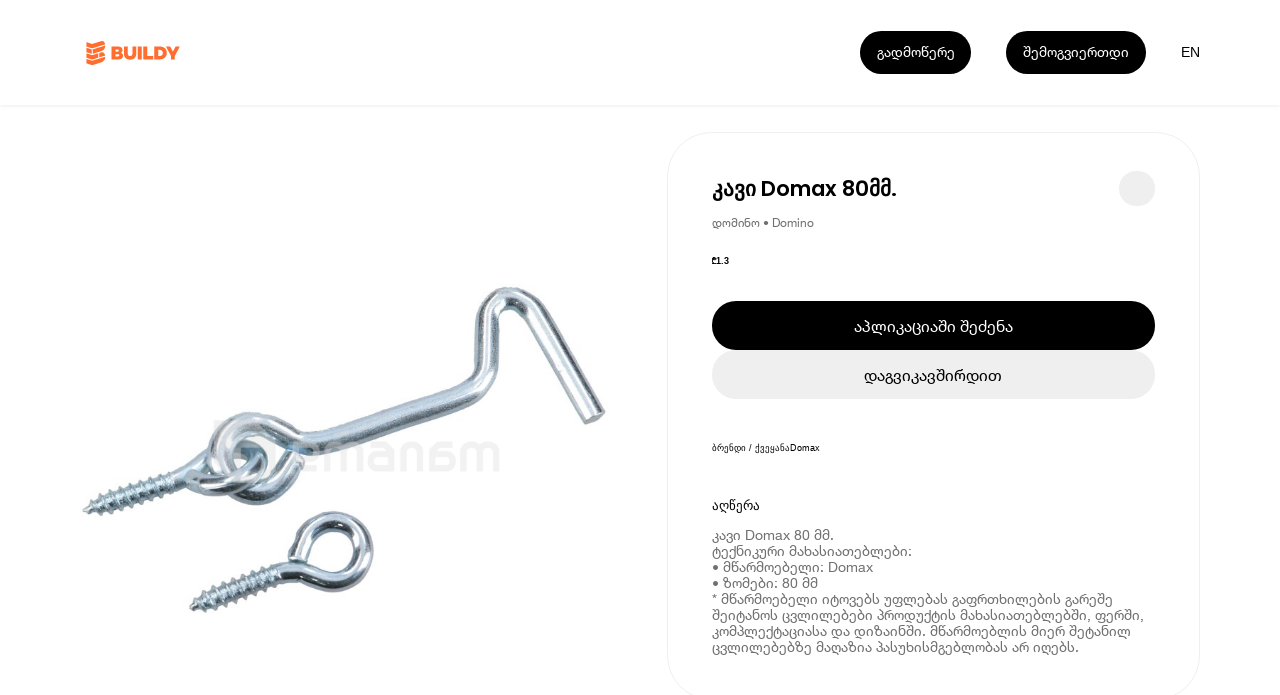

--- FILE ---
content_type: text/html; charset=utf-8
request_url: https://buildy.ge/domax-kavi-domax-80mm
body_size: 16425
content:
<!DOCTYPE html><html lang="ka"><head><meta charSet="utf-8"/><meta name="viewport" content="width=device-width"/><meta name="google-site-verification" content="WwNglvTdhhrWsp5iPcOTGK_g6aU1DIVlpF0DiVX2BeI"/><title>Buildy | კავი Domax 80მმ.</title><link href="/favicon.ico" rel="icon" type="image/x-icon"/><link href="https://buildy.ge/domax-kavi-domax-80mm" hrefLang="x-default" rel="alternate"/><link href="https://buildy.ge/domax-kavi-domax-80mm" hrefLang="ka" rel="alternate"/><link href="https://buildy.ge/en/domax-kavi-domax-80mm" hrefLang="en" rel="alternate"/><link href="https://buildy.ge/domax-kavi-domax-80mm" rel="canonical"/><meta content="Buildy | კავი Domax 80მმ." name="title"/><meta content="კავი Domax 80 მმ.
ტექნიკური მახასიათებლები:
• მწარმოებელი: Domax 
• ზომები: 80 მმ
* მწარმოებელი იტოვებს უფლებას გაფრთხილების გარეშე შეიტანოს ცვლილებები პროდუქტის მახასიათებლებში, ფერში, კომპლექტაციასა და დიზაინში. მწარმოებლის მიერ შეტანილ ცვლილებებზე მაღაზია პასუხისმგებლობას არ იღებს." name="description"/><meta name="keywords" content="კავი, Domax, მმ, , კარის, და, ფანჯრის, აქსესუარები, Domino, დომინო"/><meta content="website" property="og:type"/><meta property="og:site_name" content="Buildy App"/><meta content="https://buildy.ge/domax-kavi-domax-80mm" property="og:url"/><meta content="Buildy | კავი Domax 80მმ." property="og:title"/><meta content="კავი Domax 80 მმ.
ტექნიკური მახასიათებლები:
• მწარმოებელი: Domax 
• ზომები: 80 მმ
* მწარმოებელი იტოვებს უფლებას გაფრთხილების გარეშე შეიტანოს ცვლილებები პროდუქტის მახასიათებლებში, ფერში, კომპლექტაციასა და დიზაინში. მწარმოებლის მიერ შეტანილ ცვლილებებზე მაღაზია პასუხისმგებლობას არ იღებს." property="og:description"/><meta content="https://imagedelivery.net/d_EE26O5eWcJDRYn-qMBOg/b25e1e9f-013a-42ab-6595-e464553f2400/fit=scale-down,width=960" property="og:image"/><meta content="summary_large_image" property="twitter:card"/><meta content="https://buildy.ge/domax-kavi-domax-80mm" property="twitter:url"/><meta content="Buildy | კავი Domax 80მმ." property="twitter:title"/><meta content="კავი Domax 80 მმ.
ტექნიკური მახასიათებლები:
• მწარმოებელი: Domax 
• ზომები: 80 მმ
* მწარმოებელი იტოვებს უფლებას გაფრთხილების გარეშე შეიტანოს ცვლილებები პროდუქტის მახასიათებლებში, ფერში, კომპლექტაციასა და დიზაინში. მწარმოებლის მიერ შეტანილ ცვლილებებზე მაღაზია პასუხისმგებლობას არ იღებს." property="twitter:description"/><meta content="https://imagedelivery.net/d_EE26O5eWcJDRYn-qMBOg/b25e1e9f-013a-42ab-6595-e464553f2400/fit=scale-down,width=960" property="twitter:image"/><meta name="next-head-count" content="23"/><link rel="preload" href="/_next/static/media/eafabf029ad39a43-s.p.woff2" as="font" type="font/woff2" crossorigin="anonymous" data-next-font="size-adjust"/><link rel="preload" href="/_next/static/media/0484562807a97172-s.p.woff2" as="font" type="font/woff2" crossorigin="anonymous" data-next-font="size-adjust"/><link rel="preload" href="/_next/static/css/12443ac235c4f276.css" as="style"/><link rel="stylesheet" href="/_next/static/css/12443ac235c4f276.css" data-n-g=""/><noscript data-n-css=""></noscript><script defer="" nomodule="" src="/_next/static/chunks/polyfills-78c92fac7aa8fdd8.js"></script><script src="/_next/static/chunks/webpack-59c5c889f52620d6.js" defer=""></script><script src="/_next/static/chunks/framework-2c16ac744b6cdea6.js" defer=""></script><script src="/_next/static/chunks/main-fa0d33ae0ebb5c64.js" defer=""></script><script src="/_next/static/chunks/pages/_app-d1673ae786bc53c9.js" defer=""></script><script src="/_next/static/chunks/137-db2c695e740830f6.js" defer=""></script><script src="/_next/static/chunks/258-ce87d139f52b4e7c.js" defer=""></script><script src="/_next/static/chunks/842-5a77cc18264f3959.js" defer=""></script><script src="/_next/static/chunks/pages/%5BproductSlug%5D-2cc6374c6b2eca81.js" defer=""></script><script src="/_next/static/oLSEOHApM6yS_bPLtLgWN/_buildManifest.js" defer=""></script><script src="/_next/static/oLSEOHApM6yS_bPLtLgWN/_ssgManifest.js" defer=""></script><style id="__jsx-2624188439">.bld-primary-button{display:-webkit-box;display:-webkit-flex;display:-moz-box;display:-ms-flexbox;display:flex;-webkit-box-align:center;-webkit-align-items:center;-moz-box-align:center;-ms-flex-align:center;align-items:center;-webkit-box-pack:center;-webkit-justify-content:center;-moz-box-pack:center;-ms-flex-pack:center;justify-content:center;position:relative;padding:0 1.9rem;-webkit-transition:300ms ease-in-out;-moz-transition:300ms ease-in-out;-o-transition:300ms ease-in-out;transition:300ms ease-in-out;font-family:"Helvetica Neue";white-space:nowrap;cursor:pointer;width:auto}.bld-primary-button.small{height:3.1rem;padding:0 1.6rem;font-size:1.6rem;-webkit-border-radius:1.6rem;-moz-border-radius:1.6rem;border-radius:1.6rem}.bld-primary-button.medium{height:4.8rem;padding:0 1.9rem;font-size:1.6rem;line-height:1.8rem;-webkit-border-radius:2.4rem;-moz-border-radius:2.4rem;border-radius:2.4rem}.bld-primary-button.large{height:5.5rem;padding:0 2.4rem;font-size:1.8rem;line-height:2rem;-webkit-border-radius:2.8rem;-moz-border-radius:2.8rem;border-radius:2.8rem}.bld-primary-button.black{background-color:#000000;color:#FFFFFF}.bld-primary-button.black:hover{color:#FFFFFF;background-color:#FF6D2F}.bld-primary-button.grey{background-color:#EFEFEF;color:#000000}.bld-primary-button.grey:hover{color:#FFFFFF;background-color:#FF6D2F}.bld-primary-button.white{background-color:#FFFFFF;color:#000000;border:1px solid #F3F3F3}.bld-primary-button.white:hover{color:#FFFFFF;background-color:#FF6D2F}</style><style id="__jsx-1355144676">.switcher-button.jsx-1355144676{cursor:pointer;width:1.5277777777777777vw;height:1.5277777777777777vw;font-size:1.1111111111111112vw;line-height:1.3194444444444444vw;display:-webkit-box;display:-webkit-flex;display:-moz-box;display:-ms-flexbox;display:flex;-webkit-box-align:center;-webkit-align-items:center;-moz-box-align:center;-ms-flex-align:center;align-items:center;-webkit-box-pack:center;-webkit-justify-content:center;-moz-box-pack:center;-ms-flex-pack:center;justify-content:center;font-weight:"Helvetica Neue";color:#FFFFFF;-webkit-transition:color 200ms ease-in-out;-moz-transition:color 200ms ease-in-out;-o-transition:color 200ms ease-in-out;transition:color 200ms ease-in-out}.switcher-button.jsx-1355144676{line-height:1.5277777777777777vw}.switcher-button.light.jsx-1355144676{color:#000000}.switcher-button.jsx-1355144676:hover{color:#000000;-webkit-transition:color 200ms ease-in-out;-moz-transition:color 200ms ease-in-out;-o-transition:color 200ms ease-in-out;transition:color 200ms ease-in-out}@media(max-width:960px){.switcher-button.jsx-1355144676{width:5.866666666666666vw;height:5.066666666666666vw;font-size:4vw;line-height:5.066666666666666vw}.switcher-button.jsx-1355144676{line-height:5.066666666666666vw;margin-right:2.1333333333333333vw}}</style><style id="__jsx-1680270871">.buildy-header-logo-svg{width:11.9rem;height:2.8rem;margin-top:.4rem}.buildy-header-logo-svg.light *{fill:#FF6D2F}@media(max-width:960px){.buildy-header-logo-svg{width:9.4rem;height:2.4rem}}</style><style id="__jsx-4140910079">header.jsx-4140910079{width:100%;height:11.8rem;padding:0 9rem;position:fixed;display:-webkit-box;display:-webkit-flex;display:-moz-box;display:-ms-flexbox;display:flex;-webkit-box-align:center;-webkit-align-items:center;-moz-box-align:center;-ms-flex-align:center;align-items:center;-webkit-box-pack:justify;-webkit-justify-content:space-between;-moz-box-pack:justify;-ms-flex-pack:justify;justify-content:space-between;z-index:10;-webkit-transition:opacity 300ms ease-in-out;-moz-transition:opacity 300ms ease-in-out;-o-transition:opacity 300ms ease-in-out;transition:opacity 300ms ease-in-out;-webkit-box-shadow:0px 1px 3px 0px rgba(186, 186, 186, 0.25);-moz-box-shadow:0px 1px 3px 0px rgba(186, 186, 186, 0.25);box-shadow:0px 1px 3px 0px rgba(186, 186, 186, 0.25)}header.light.jsx-4140910079{-webkit-box-shadow:0px 1px 3px 0px rgba(186,186,186,.25);-moz-box-shadow:0px 1px 3px 0px rgba(186,186,186,.25);box-shadow:0px 1px 3px 0px rgba(186,186,186,.25);background-color:#FFFFFF}.header-hide.jsx-4140910079{opacity:0;pointer-events:none;-webkit-transition:opacity 300ms ease-in-out;-moz-transition:opacity 300ms ease-in-out;-o-transition:opacity 300ms ease-in-out;transition:opacity 300ms ease-in-out}.header-right-side.jsx-4140910079{display:-webkit-inline-box;display:-webkit-inline-flex;display:-moz-inline-box;display:-ms-inline-flexbox;display:inline-flex;-webkit-box-align:center;-webkit-align-items:center;-moz-box-align:center;-ms-flex-align:center;align-items:center}.header-more-button-more.jsx-4140910079{margin-right:3.9rem}.more-button-dropdown.jsx-4140910079:hover .dropdown-button.jsx-4140910079:not(:hover){-webkit-transition:background-color 300ms ease-in-out;-moz-transition:background-color 300ms ease-in-out;-o-transition:background-color 300ms ease-in-out;transition:background-color 300ms ease-in-out}.language-switcher-box.jsx-4140910079{}@media(max-width:960px){.header.jsx-4140910079{height:11.2rem;padding:4.6rem 1.5rem 0}.header-more-button-more.jsx-4140910079{margin-right:1.5rem}.header-more-button-more.join.jsx-4140910079{display:none}.header-more-button.jsx-4140910079{margin-right:1.5rem}}</style><style id="__jsx-266846625">.images-wrapper.jsx-266846625{width:60rem;height:72rem;-webkit-border-radius:5rem;-moz-border-radius:5rem;border-radius:5rem;overflow:hidden;position:relative}.image.jsx-266846625{display:-webkit-box;display:-webkit-flex;display:-moz-box;display:-ms-flexbox;display:flex;-webkit-box-pack:center;-webkit-justify-content:center;-moz-box-pack:center;-ms-flex-pack:center;justify-content:center;-webkit-box-align:center;-webkit-align-items:center;-moz-box-align:center;-ms-flex-align:center;align-items:center;position:absolute;opacity:0;width:100%;height:100%;-webkit-transition:opacity 200ms ease-in-out;-moz-transition:opacity 200ms ease-in-out;-o-transition:opacity 200ms ease-in-out;transition:opacity 200ms ease-in-out}.image.jsx-266846625.active.jsx-266846625{opacity:1}.badge.jsx-266846625{position:absolute;top:2.4rem;left:2.4rem;background:#FF6D2F;-webkit-border-radius:1.8rem;-moz-border-radius:1.8rem;border-radius:1.8rem;padding:0 1rem;color:#FFFFFF;font-family:'__Poppins_6f32cb', '__Poppins_Fallback_6f32cb';font-size:2rem;font-style:normal;font-weight:600;height:5rem;display:-webkit-box;display:-webkit-flex;display:-moz-box;display:-ms-flexbox;display:flex;-webkit-box-align:center;-webkit-align-items:center;-moz-box-align:center;-ms-flex-align:center;align-items:center;-webkit-box-pack:center;-webkit-justify-content:center;-moz-box-pack:center;-ms-flex-pack:center;justify-content:center}.pages.jsx-266846625{position:absolute;top:2.4rem;right:2.4rem;-webkit-border-radius:1.8rem;-moz-border-radius:1.8rem;border-radius:1.8rem;background:rgba(255,255,255,.25);height:5rem;color:#000000;font-family:'__Poppins_6f32cb', '__Poppins_Fallback_6f32cb';font-size:2rem;font-style:normal;font-weight:400;display:-webkit-box;display:-webkit-flex;display:-moz-box;display:-ms-flexbox;display:flex;-webkit-box-align:center;-webkit-align-items:center;-moz-box-align:center;-ms-flex-align:center;align-items:center;-webkit-box-pack:center;-webkit-justify-content:center;-moz-box-pack:center;-ms-flex-pack:center;justify-content:center;padding:0 1.5rem}.left-arrow.jsx-266846625{position:absolute;top:50%;left:2.4rem;-webkit-transform:translatey(-50%);-moz-transform:translatey(-50%);-ms-transform:translatey(-50%);-o-transform:translatey(-50%);transform:translatey(-50%)}.right-arrow.jsx-266846625{position:absolute;top:50%;right:2.4rem;-webkit-transform:translatey(-50%);-moz-transform:translatey(-50%);-ms-transform:translatey(-50%);-o-transform:translatey(-50%);transform:translatey(-50%)}@media(max-width:960px){.images-wrapper.jsx-266846625{width:100%;height:40rem;-webkit-border-radius:3.5rem;-moz-border-radius:3.5rem;border-radius:3.5rem}.badge.jsx-266846625{top:1.8rem;left:1.8rem}.pages.jsx-266846625{top:1.8rem;right:1.8rem}.left-arrow.jsx-266846625{left:1.8rem}.right-arrow.jsx-266846625{right:1.8rem}}</style><style id="__jsx-1023870476">.bld-primary-button{display:-webkit-box;display:-webkit-flex;display:-moz-box;display:-ms-flexbox;display:flex;-webkit-box-align:center;-webkit-align-items:center;-moz-box-align:center;-ms-flex-align:center;align-items:center;-webkit-box-pack:center;-webkit-justify-content:center;-moz-box-pack:center;-ms-flex-pack:center;justify-content:center;position:relative;padding:0 1.9rem;-webkit-transition:300ms ease-in-out;-moz-transition:300ms ease-in-out;-o-transition:300ms ease-in-out;transition:300ms ease-in-out;font-family:"Helvetica Neue";white-space:nowrap;cursor:pointer;width:100%}.bld-primary-button.small{height:3.1rem;padding:0 1.6rem;font-size:1.6rem;-webkit-border-radius:1.6rem;-moz-border-radius:1.6rem;border-radius:1.6rem}.bld-primary-button.medium{height:4.8rem;padding:0 1.9rem;font-size:1.6rem;line-height:1.8rem;-webkit-border-radius:2.4rem;-moz-border-radius:2.4rem;border-radius:2.4rem}.bld-primary-button.large{height:5.5rem;padding:0 2.4rem;font-size:1.8rem;line-height:2rem;-webkit-border-radius:2.8rem;-moz-border-radius:2.8rem;border-radius:2.8rem}.bld-primary-button.black{background-color:#000000;color:#FFFFFF}.bld-primary-button.black:hover{color:#FFFFFF;background-color:#FF6D2F}.bld-primary-button.grey{background-color:#EFEFEF;color:#000000}.bld-primary-button.grey:hover{color:#FFFFFF;background-color:#FF6D2F}.bld-primary-button.white{background-color:#FFFFFF;color:#000000;border:1px solid #F3F3F3}.bld-primary-button.white:hover{color:#FFFFFF;background-color:#FF6D2F}</style><style id="__jsx-3760918542">.product-details.jsx-3760918542{width:100%}.title-wrapper.jsx-3760918542{display:-webkit-box;display:-webkit-flex;display:-moz-box;display:-ms-flexbox;display:flex;-webkit-box-align:center;-webkit-align-items:center;-moz-box-align:center;-ms-flex-align:center;align-items:center;-webkit-box-pack:justify;-webkit-justify-content:space-between;-moz-box-pack:justify;-ms-flex-pack:justify;justify-content:space-between}h1.jsx-3760918542{font-family:'__Poppins_6f32cb', '__Poppins_Fallback_6f32cb';font-size:2.4rem;font-weight:600;-webkit-box-flex:1;-webkit-flex:1;-moz-box-flex:1;-ms-flex:1;flex:1;word-wrap:break-word}.share-wrapper.jsx-3760918542{width:4rem;height:4rem;background-color:#EFEFEF;-webkit-border-radius:50%;-moz-border-radius:50%;border-radius:50%;display:-webkit-box;display:-webkit-flex;display:-moz-box;display:-ms-flexbox;display:flex;-webkit-box-align:center;-webkit-align-items:center;-moz-box-align:center;-ms-flex-align:center;align-items:center;-webkit-box-pack:center;-webkit-justify-content:center;-moz-box-pack:center;-ms-flex-pack:center;justify-content:center;svg {
            width: 2.4rem;
            height: 2.4rem;
          }
        }.author-title.jsx-3760918542{color:#707070;font-family:"Helvetica Neue";font-size:1.4rem;font-weight:400;line-height:1.4rem;margin-top:1.2rem}.price.jsx-3760918542{margin-top:3rem;strong {
            font-family: 'Helvetica Neue';
            font-size: 2.4rem;
            font-weight: 700;
            margin-right: 1rem;
          }

          span {
            font-family: 'Helvetica Neue';
            font-size: 1.6rem;
            font-weight: 400;
            text-decoration: line-through;
            color: #9f9f9f;
          }
        }.buttons.jsx-3760918542{margin-top:4rem;width:100%;display:-webkit-box;display:-webkit-flex;display:-moz-box;display:-ms-flexbox;display:flex;-webkit-box-orient:vertical;-webkit-box-direction:normal;-webkit-flex-direction:column;-moz-box-orient:vertical;-moz-box-direction:normal;-ms-flex-direction:column;flex-direction:column;gap:1.2rem}.details-list.jsx-3760918542{margin-top:5rem;li {
            height: 6rem;
            border-top: 1px solid #ECECEC;
            display: flex;
            align-items: center;
            justify-content: space-between;

            .list-title {
              font-family: 'Helvetica Neue';
              font-size: 1.6rem;
              font-weight: 400;
              color: #000000;
            }

            .brand-title {
              font-family: 'Helvetica Neue';
              font-size: 1.6rem;
              font-weight: 700;
              color: #000000;
            }

            &:last-child {
              border-bottom: 1px solid #ECECEC;
            }
          }
        }.tabs.jsx-3760918542{margin-top:5rem;display:-webkit-box;display:-webkit-flex;display:-moz-box;display:-ms-flexbox;display:flex;li {
            padding-bottom: 1.2rem;
            margin-right: 2.4rem;

            button {
              font-family: 'Helvetica Neue';
              font-size: 1.6rem;
              font-weight: 500;
              color: #A9A9A9;
            }

            &.active {
              border-bottom: 1px solid #000000;

              button {
                color: #000000;
              }
            }

            &:last-child {
              margin-right: 0;
            }
          }
        }.text.jsx-3760918542{margin-top:1.6rem;font-family:"Helvetica Neue";font-size:1.6rem;font-weight:400;color:#707070;line-height:1.8rem;white-space:pre-line}@media(max-width:960px){.details-list.jsx-3760918542{margin-top:4rem}.tabs.jsx-3760918542{margin-top:4rem}}</style><style id="__jsx-1505982953">.app-store-svg{width:11.38888888888889vw;height:3.8194444444444446vw}.play-store-svg{width:11.944444444444445vw;height:3.8194444444444446vw}.app-store-dark-svg{width:10.694444444444445vw;height:3.6111111111111107vw}.play-store-dark-svg{width:11.180555555555555vw;height:3.6111111111111107vw}@media(max-width:960px){.app-store-svg{width:41.333333333333336vw;height:13.866666666666665vw}.play-store-svg{width:43.2vw;height:13.866666666666665vw}}</style><style id="__jsx-80eadb9be904da5f">.application-store-links.jsx-80eadb9be904da5f{display:-webkit-box;display:-webkit-flex;display:-moz-box;display:-ms-flexbox;display:flex;gap:2.1rem}</style><style id="__jsx-668928129">.buildy-footer-logo-svg{width:8.26388888888889vw;height:1.9444444444444444vw;margin-bottom:3.3333333333333335vw}.facebook-icon{width:1.5277777777777777vw;height:1.5277777777777777vw;-webkit-transform:translate(1.0416666666666665vw,0.6944444444444444vw);-moz-transform:translate(1.0416666666666665vw,0.6944444444444444vw);-ms-transform:translate(1.0416666666666665vw,0.6944444444444444vw);-o-transform:translate(1.0416666666666665vw,0.6944444444444444vw);transform:translate(1.0416666666666665vw,0.6944444444444444vw)}.instagram-icon{width:1.25vw;height:1.25vw;-webkit-transform:translate(-0.06944444444444445vw,0.5555555555555556vw);-moz-transform:translate(-0.06944444444444445vw,0.5555555555555556vw);-ms-transform:translate(-0.06944444444444445vw,0.5555555555555556vw);-o-transform:translate(-0.06944444444444445vw,0.5555555555555556vw);transform:translate(-0.06944444444444445vw,0.5555555555555556vw)}.noxtton-logo{width:4.930555555555555vw;height:0.5555555555555556vw}@media(max-width:960px){.buildy-footer-logo-svg{width:25.066666666666666vw;height:6.4479999999999995vw;margin-bottom:0}.facebook-icon{width:5.866666666666666vw;height:5.866666666666666vw;-webkit-transform:translate(5.333333333333334vw,1.6vw);-moz-transform:translate(5.333333333333334vw,1.6vw);-ms-transform:translate(5.333333333333334vw,1.6vw);-o-transform:translate(5.333333333333334vw,1.6vw);transform:translate(5.333333333333334vw,1.6vw)}.instagram-icon{width:4.8vw;height:4.8vw;-webkit-transform:translate(0.8vw,1.0666666666666667vw);-moz-transform:translate(0.8vw,1.0666666666666667vw);-ms-transform:translate(0.8vw,1.0666666666666667vw);-o-transform:translate(0.8vw,1.0666666666666667vw);transform:translate(0.8vw,1.0666666666666667vw)}}</style><style id="__jsx-1032922464">.footer.jsx-1032922464{background:#FFFFFF;overflow-x:hidden}.footer-virtual-background.jsx-1032922464{width:100%;background:#000000;padding:10.13888888888889vw 0 0 6.25vw;-webkit-border-radius:6.944444444444445vw 6.944444444444445vw 0 0;-moz-border-radius:6.944444444444445vw 6.944444444444445vw 0 0;border-radius:6.944444444444445vw 6.944444444444445vw 0 0}.footer-info-section.jsx-1032922464{margin:4.791666666666667vw 0 11.944444444444445vw 0;display:-webkit-box;display:-webkit-flex;display:-moz-box;display:-ms-flexbox;display:flex;color:#FFFFFF}.footer-info-section-item.jsx-1032922464{width:13.88888888888889vw}.footer-info-section-item.jsx-1032922464 div.jsx-1032922464{font-size:1.1111111111111112vw}.footer-info-header.jsx-1032922464{font-weight:600}.footer-top-section.jsx-1032922464{width:100%}.footer-bottom-section.jsx-1032922464{color:#D9D9D9;padding:0 0 3.125vw 0;display:-webkit-box;display:-webkit-flex;display:-moz-box;display:-ms-flexbox;display:flex;-webkit-box-pack:start;-webkit-justify-content:flex-start;-moz-box-pack:start;-ms-flex-pack:start;justify-content:flex-start;white-space:nowrap}.terms-and-privacy.jsx-1032922464{display:-webkit-box;display:-webkit-flex;display:-moz-box;display:-ms-flexbox;display:flex}.terms.jsx-1032922464,.allrights.jsx-1032922464{margin-left:6.944444444444445vw}.footer-info-header-text.jsx-1032922464{margin-top:0.6944444444444444vw}.noxtton-container.jsx-1032922464{margin-left:21.875vw}.noxtton.jsx-1032922464{color:#aaa;font-family:"Space Grotesk";font-size:0.8333333333333334vw;font-weight:500;line-height:normal}.store-links.jsx-1032922464{margin-left:7.152777777777778vw;-webkit-transform:translatey(-0.2777777777777778vw);-moz-transform:translatey(-0.2777777777777778vw);-ms-transform:translatey(-0.2777777777777778vw);-o-transform:translatey(-0.2777777777777778vw);transform:translatey(-0.2777777777777778vw)}.bottom-right-content.jsx-1032922464{display:-webkit-box;display:-webkit-flex;display:-moz-box;display:-ms-flexbox;display:flex;-webkit-box-pack:justify;-webkit-justify-content:space-between;-moz-box-pack:justify;-ms-flex-pack:justify;justify-content:space-between;-webkit-box-align:center;-webkit-align-items:center;-moz-box-align:center;-ms-flex-align:center;align-items:center}@media(max-width:960px){.footer-virtual-background.jsx-1032922464{padding:14.666666666666666vw 0 0 4vw;-webkit-border-radius:9.6vw 9.6vw 0 0;-moz-border-radius:9.6vw 9.6vw 0 0;border-radius:9.6vw 9.6vw 0 0}.footer-info-section.jsx-1032922464{margin:12.8vw 0 7.733333333333333vw 0;display:-webkit-box;display:-webkit-flex;display:-moz-box;display:-ms-flexbox;display:flex;-webkit-flex-wrap:wrap;-ms-flex-wrap:wrap;flex-wrap:wrap;color:#FFFFFF}.footer-info-section-item.jsx-1032922464{width:50%;margin-bottom:8.533333333333333vw}.footer-info-section-item.jsx-1032922464 div.jsx-1032922464{font-size:3.733333333333334vw}.footer-bottom-section.jsx-1032922464{padding:0 0 10.133333333333333vw 0;-webkit-box-orient:vertical;-webkit-box-direction:normal;-webkit-flex-direction:column;-moz-box-orient:vertical;-moz-box-direction:normal;-ms-flex-direction:column;flex-direction:column}.terms-and-privacy.jsx-1032922464{line-height:3.733333333333334vw}.terms.jsx-1032922464{margin-left:4.533333333333333vw}.footer-info-header-text.jsx-1032922464{margin-top:1.866666666666667vw}.rights.jsx-1032922464{margin-left:0vw;margin-top:6.4vw;font-size:2.666666666666667vw;line-height:3.2vw}.store-links.jsx-1032922464{margin-left:0;margin-top:24.8vw;-webkit-transform:translatey(0);-moz-transform:translatey(0);-ms-transform:translatey(0);-o-transform:translatey(0);transform:translatey(0);display:none}.bottom-right-content.jsx-1032922464{-webkit-box-orient:vertical;-webkit-box-direction:normal;-webkit-flex-direction:column;-moz-box-orient:vertical;-moz-box-direction:normal;-ms-flex-direction:column;flex-direction:column;-webkit-box-align:start;-webkit-align-items:flex-start;-moz-box-align:start;-ms-flex-align:start;align-items:flex-start}.noxtton-container.jsx-1032922464{display:none}.allrights.jsx-1032922464{margin-left:0;margin-top:6.666666666666667vw;font-size:2.666666666666667vw}}</style><style id="__jsx-3933443361">.product.jsx-3933443361{width:100%;padding:14.8rem 0 15rem}main.jsx-3933443361{width:100%;padding:0 9rem;display:-webkit-box;display:-webkit-flex;display:-moz-box;display:-ms-flexbox;display:flex;-webkit-box-align:start;-webkit-align-items:flex-start;-moz-box-align:start;-ms-flex-align:start;align-items:flex-start;padding-bottom:8rem;border-bottom:1px solid #EFEFEF}aside.jsx-3933443361{width:100%;padding:0 9rem}article.jsx-3933443361{-webkit-box-flex:1;-webkit-flex:1;-moz-box-flex:1;-ms-flex:1;flex:1;margin-left:6rem;-webkit-border-radius:5rem;-moz-border-radius:5rem;border-radius:5rem;border:1px solid #efefef;padding:4.3rem 5rem 5rem;min-width:0}@media(max-width:960px){.product.jsx-3933443361{padding:14.2rem 0 4.8rem;padding-bottom:8rem;border-bottom:1px solid #EFEFEF}main.jsx-3933443361{padding:0 1.5rem;-webkit-box-orient:vertical;-webkit-box-direction:normal;-webkit-flex-direction:column;-moz-box-orient:vertical;-moz-box-direction:normal;-ms-flex-direction:column;flex-direction:column;-webkit-box-align:center;-webkit-align-items:center;-moz-box-align:center;-ms-flex-align:center;align-items:center;padding-bottom:0;border-bottom:none}aside.jsx-3933443361{padding:0}article.jsx-3933443361{width:100%;margin-top:2.4rem;margin-left:0;-webkit-border-radius:3.5rem;-moz-border-radius:3.5rem;border-radius:3.5rem;padding:1.8rem}}</style><style id="__jsx-daf022b3855a71be">.page-layout.jsx-daf022b3855a71be{width:100%}</style><style id="__jsx-496581816">:root{font-size:0.6944444444444444vw}html{line-height:1.15;-webkit-text-size-adjust:100%;font-size:62.5%}body{margin:0;font-family:"helveticaneue",sans-serif;width:100%;overflow-x:hidden}main,article{display:block;-webkit-box-sizing:border-box;-moz-box-sizing:border-box;box-sizing:border-box}hr{-webkit-box-sizing:content-box;-moz-box-sizing:content-box;box-sizing:content-box;height:0;overflow:visible}pre{font-family:monospace;font-size:1em}a{display:inline-block;background-color:transparent;text-decoration:none;color:inherit;-webkit-box-sizing:border-box;-moz-box-sizing:border-box;box-sizing:border-box}li,ul,ol{-webkit-box-sizing:border-box;-moz-box-sizing:border-box;box-sizing:border-box;margin:0;padding:0}li{list-style-type:none}abbr[title]{border-bottom:none;text-decoration:underline;-webkit-text-decoration:underline dotted;-moz-text-decoration:underline dotted;text-decoration:underline dotted}b,strong{font-weight:bolder}code,kbd,samp{font-family:monospace;font-size:1em}small{font-size:80%}sub,sup{font-size:75%;line-height:0;position:relative;vertical-align:baseline}sub{bottom:-.25em}sup{top:-.5em}img{border-style:none;-o-object-fit:cover;object-fit:cover}fieldset{padding:.35em .75em .625em}legend{-webkit-box-sizing:border-box;-moz-box-sizing:border-box;box-sizing:border-box;color:inherit;display:table;max-width:100%;padding:0;white-space:normal}::-webkit-file-upload-button{-webkit-appearance:button;font:inherit}details{display:block}summary{display:list-item}template{display:none}[hidden]{display:none}div{-webkit-box-sizing:border-box;-moz-box-sizing:border-box;box-sizing:border-box}h1,h2,h3,h4,h5,h6,p{margin:0;padding:0;font-weight:400}div:focus,video:focus,button:focus{outline:none}header{-webkit-box-sizing:border-box;-moz-box-sizing:border-box;box-sizing:border-box}button{margin:0;padding:0;display:inline-block;-webkit-box-shadow:none;-moz-box-shadow:none;box-shadow:none;background:transparent;border:none;cursor:pointer;color:inherit;font-style:inherit}input{border:none;background-color:transparent;-webkit-box-shadow:none;-moz-box-shadow:none;outline:0}*:not(h1,h2,h3,h4,h5,h6,p){-webkit-tap-highlight-color:transparent;-webkit-touch-callout:none}*:not(h1,h2,h3,h4,h5,h6,p):focus{outline:none!important}@media(max-width:960px){:root{font-size:2.666666666666667vw}*:not(h1,h2,h3,h4,h5,h6,p){-webkit-user-select:none;-khtml-user-select:none;-moz-user-select:none;-ms-user-select:none;user-select:none}}.buildy-body{font-size:0.9722222222222222vw;line-height:1.25vw;font-family:"Helvetica Neue";font-style:normal;font-weight:400}.buildy-headline{font-size:2.9166666666666665vw;line-height:3.6111111111111107vw;font-family:'__Poppins_6f32cb', '__Poppins_Fallback_6f32cb';font-style:normal;font-weight:600}.buildy-blur{background:-webkit-linear-gradient(36.57deg,rgba(219,219,219,.25)2.69%,rgba(219,219,219,.025)98.21%);background:-moz-linear-gradient(36.57deg,rgba(219,219,219,.25)2.69%,rgba(219,219,219,.025)98.21%);background:-o-linear-gradient(36.57deg,rgba(219,219,219,.25)2.69%,rgba(219,219,219,.025)98.21%);background:linear-gradient(53.43deg,rgba(219,219,219,.25)2.69%,rgba(219,219,219,.025)98.21%);-webkit-backdrop-filter:blur(0.8680555555555556vw);backdrop-filter:blur(0.8680555555555556vw);-webkit-border-radius:1.9444444444444444vw;-moz-border-radius:1.9444444444444444vw;border-radius:1.9444444444444444vw;border:1px solid;border-image-source:-webkit-linear-gradient(216.45deg,rgba(255,255,255,.5)4.86%,rgba(255,255,255,.1)96.33%);border-image-source:-moz-linear-gradient(216.45deg,rgba(255,255,255,.5)4.86%,rgba(255,255,255,.1)96.33%);border-image-source:-o-linear-gradient(216.45deg,rgba(255,255,255,.5)4.86%,rgba(255,255,255,.1)96.33%);border-image-source:linear-gradient(233.55deg,rgba(255,255,255,.5)4.86%,rgba(255,255,255,.1)96.33%)}@media(max-width:960px){.buildy-body{font-size:3.733333333333334vw;line-height:4.266666666666667vw}.buildy-headline{font-size:6.933333333333333vw;line-height:7.466666666666668vw}.buildy-blur{-webkit-backdrop-filter:blur(3.3333333333333335vw);backdrop-filter:blur(3.3333333333333335vw);-webkit-border-radius:7.466666666666668vw;-moz-border-radius:7.466666666666668vw;border-radius:7.466666666666668vw}}</style><style id="__jsx-3750594183">.modal.jsx-3750594183{width:100vw;height:100vh;position:fixed;top:0;left:0;z-index:100;display:-webkit-box;display:-webkit-flex;display:-moz-box;display:-ms-flexbox;display:flex;-webkit-box-pack:center;-webkit-justify-content:center;-moz-box-pack:center;-ms-flex-pack:center;justify-content:center;-webkit-box-align:center;-webkit-align-items:center;-moz-box-align:center;-ms-flex-align:center;align-items:center;-webkit-animation:fade-in 150ms;-moz-animation:fade-in 150ms;-o-animation:fade-in 150ms;animation:fade-in 150ms}.backdrop-modal.jsx-3750594183{width:100%;height:100%;position:absolute;top:0;left:0;background-color:#000000;opacity:.2}.modal-content-wrapper.jsx-3750594183{position:absolute;z-index:1;top:50%;left:50%;right:;bottom:;-webkit-transform:translate(-50%, -50%);-moz-transform:translate(-50%, -50%);-ms-transform:translate(-50%, -50%);-o-transform:translate(-50%, -50%);transform:translate(-50%, -50%)}</style></head><body><div id="__next"><noscript><iframe src="https://www.googletagmanager.com/ns.html?id=GTM-K3SF6GRD" height="0" width="0" style="display:none;visibility:hidden"></iframe></noscript><div class="jsx-daf022b3855a71be page-layout"><header class="jsx-4140910079 jsx-1680270871 header light"><a href="/"><span class="jsx-4140910079 jsx-1680270871"><svg xmlns="http://www.w3.org/2000/svg" fill="none" viewBox="0 0 94 25" class="buildy-header-logo-svg light" aria-label="header logo"><g fill="#fff" clip-path="url(#logo_svg__a)"><path d="M37.057 14.786c0 2.167-1.671 3.627-4.619 3.627h-6.9V5.495h6.425c2.832 0 4.523 1.372 4.523 3.457 0 1.12-.625 2.431-1.766 2.873 1.522.326 2.337 1.636 2.337 2.968zm-7.696-6.31v2.208h1.902c.971 0 1.522-.496 1.522-1.162 0-.72-.53-1.046-1.522-1.046zm3.953 5.78c0-.686-.495-1.046-1.575-1.046H29.36v2.187h2.337c1.12 0 1.616-.434 1.616-1.14M50.335 12.164c0 4.238-2.316 6.52-6.235 6.52s-6.235-2.282-6.235-6.52v-6.67h3.878V12.3c0 1.766.897 2.812 2.357 2.812s2.357-1.046 2.357-2.812V5.495h3.878zM55.673 5.495V18.42h-3.817V5.495zM67.342 15.092v3.328h-9.957V5.495h3.817v9.597zM80.892 11.933c0 3.933-2.887 6.48-7.03 6.48h-5.433V5.495h5.433c4.143 0 7.03 2.526 7.03 6.445zm-3.899 0c0-1.786-1.331-3.063-3.138-3.063H72.24v6.16h1.616c1.807 0 3.138-1.29 3.138-3.097M88.926 14.901l.02 3.519H85.11l-.02-3.519-5.074-9.406h4.239l2.737 5.094 2.778-5.094h4.238L88.933 14.9z"></path><path fill-rule="evenodd" d="M0 6.67v4.428l5.63 1.739V8.408z" clip-rule="evenodd"></path><path fill-rule="evenodd" d="M6.086 14.154 0 12.266v4.429l6.086 1.88 6.092-1.88v-4.429zM18.277 1.372C17.781.55 16.953 0 16.002 0c-.3 0-.625.061-.897.163l-1.06.326-7.96 2.465L0 1.066v4.429l6.086 1.881 7.797-2.411 5.168-1.596a6.1 6.1 0 0 0-.774-1.997M18.277 12.572c-.496-.822-1.325-1.372-2.275-1.372-.272 0-.57.054-.829.143l-2.085.645v4.428l5.963-1.847a6.1 6.1 0 0 0-.774-1.997" clip-rule="evenodd"></path><path fill-rule="evenodd" d="M19.174 4.503 6.54 8.408v4.429l8.625-2.67a6.01 6.01 0 0 0 4.008-5.67zM19.174 15.703 6.086 19.75 0 17.869v4.429l6.086 1.881 9.074-2.805a6.02 6.02 0 0 0 4.014-5.671" clip-rule="evenodd"></path></g><defs><clipPath id="logo_svg__a"><path fill="#fff" d="M0 0h94v24.179H0z"></path></clipPath></defs></svg></span></a><div class="jsx-4140910079 jsx-1680270871 header-right-side"><div class="jsx-4140910079 jsx-1680270871 header-more-button-more"><a class="bld-primary-button black medium" target="_blank" rel="noreferrer noopener" href="https://apps.apple.com/tr/app/buildy/id6446935373">გადმოწერე</a></div><div class="jsx-4140910079 jsx-1680270871 header-more-button-more join"><button aria-label="join us" class="jsx-2624188439 bld-primary-button black medium">შემოგვიერთდი</button></div><div class="jsx-4140910079 jsx-1680270871 language-switcher-box"><div class="jsx-1355144676 language-switcher"><button aria-label="language switcher" class="jsx-1355144676 switcher-button light">EN</button></div></div></div></header><div class="jsx-3933443361 product"><main class="jsx-3933443361"><div class="jsx-266846625 images-wrapper"><div class="jsx-266846625 image active"><img src="https://imagedelivery.net/d_EE26O5eWcJDRYn-qMBOg/b25e1e9f-013a-42ab-6595-e464553f2400/fit=scale-down,width=960" alt="კავი Domax 80მმ." style="width:100%" class="jsx-266846625"/></div></div><article class="jsx-3933443361"><div class="jsx-3760918542 product-details"><div class="jsx-3760918542 title-wrapper"><h1 class="jsx-3760918542">კავი Domax 80მმ.</h1><button area-label="Share button" class="jsx-3760918542 share-wrapper"><svg xmlns="http://www.w3.org/2000/svg" fill="none" viewBox="0 0 26 26" class="product-details-share"><path stroke="#000" stroke-linecap="round" stroke-linejoin="round" stroke-width="2" d="M19.086 8.942a3.043 3.043 0 1 0 0-6.087 3.043 3.043 0 0 0 0 6.087M6.913 16.043a3.044 3.044 0 1 0 0-6.087 3.044 3.044 0 0 0 0 6.087M19.086 23.144a3.043 3.043 0 1 0 0-6.087 3.043 3.043 0 0 0 0 6.087M9.541 14.532l6.929 4.037M16.46 7.43 9.54 11.468"></path></svg></button></div><h2 class="jsx-3760918542 author-title">დომინო • Domino</h2><p class="jsx-3760918542 price"><strong class="jsx-3760918542">₾<!-- -->1.3</strong></p><div class="jsx-3760918542 buttons"><a class="bld-primary-button black large" target="_blank" rel="noreferrer noopener" href="https://apps.apple.com/tr/app/buildy/id6446935373">აპლიკაციაში შეძენა</a><button aria-label="Call us" class="jsx-1023870476 bld-primary-button grey large">დაგვიკავშირდით</button></div><ul class="jsx-3760918542 details-list"><li class="jsx-3760918542"><span class="jsx-3760918542 list-title">ბრენდი / ქვეყანა</span><span class="jsx-3760918542 brand-title">Domax</span></li></ul><ul class="jsx-3760918542 tabs"><li class="jsx-3760918542 active"><button area-label="აღწერა" class="jsx-3760918542">აღწერა</button></li></ul><p class="jsx-3760918542 text">კავი Domax 80 მმ.
ტექნიკური მახასიათებლები:
• მწარმოებელი: Domax 
• ზომები: 80 მმ
* მწარმოებელი იტოვებს უფლებას გაფრთხილების გარეშე შეიტანოს ცვლილებები პროდუქტის მახასიათებლებში, ფერში, კომპლექტაციასა და დიზაინში. მწარმოებლის მიერ შეტანილ ცვლილებებზე მაღაზია პასუხისმგებლობას არ იღებს.</p></div></article></main></div><div id="footer" class="jsx-1032922464 jsx-668928129 footer"><div class="jsx-1032922464 jsx-668928129 footer-virtual-background"><div class="jsx-1032922464 jsx-668928129 footer-top-section"><svg xmlns="http://www.w3.org/2000/svg" fill="none" viewBox="0 0 94 25" class="buildy-footer-logo-svg"><g fill="#fff" clip-path="url(#logo_svg__a)"><path d="M37.057 14.786c0 2.167-1.671 3.627-4.619 3.627h-6.9V5.495h6.425c2.832 0 4.523 1.372 4.523 3.457 0 1.12-.625 2.431-1.766 2.873 1.522.326 2.337 1.636 2.337 2.968zm-7.696-6.31v2.208h1.902c.971 0 1.522-.496 1.522-1.162 0-.72-.53-1.046-1.522-1.046zm3.953 5.78c0-.686-.495-1.046-1.575-1.046H29.36v2.187h2.337c1.12 0 1.616-.434 1.616-1.14M50.335 12.164c0 4.238-2.316 6.52-6.235 6.52s-6.235-2.282-6.235-6.52v-6.67h3.878V12.3c0 1.766.897 2.812 2.357 2.812s2.357-1.046 2.357-2.812V5.495h3.878zM55.673 5.495V18.42h-3.817V5.495zM67.342 15.092v3.328h-9.957V5.495h3.817v9.597zM80.892 11.933c0 3.933-2.887 6.48-7.03 6.48h-5.433V5.495h5.433c4.143 0 7.03 2.526 7.03 6.445zm-3.899 0c0-1.786-1.331-3.063-3.138-3.063H72.24v6.16h1.616c1.807 0 3.138-1.29 3.138-3.097M88.926 14.901l.02 3.519H85.11l-.02-3.519-5.074-9.406h4.239l2.737 5.094 2.778-5.094h4.238L88.933 14.9z"></path><path fill-rule="evenodd" d="M0 6.67v4.428l5.63 1.739V8.408z" clip-rule="evenodd"></path><path fill-rule="evenodd" d="M6.086 14.154 0 12.266v4.429l6.086 1.88 6.092-1.88v-4.429zM18.277 1.372C17.781.55 16.953 0 16.002 0c-.3 0-.625.061-.897.163l-1.06.326-7.96 2.465L0 1.066v4.429l6.086 1.881 7.797-2.411 5.168-1.596a6.1 6.1 0 0 0-.774-1.997M18.277 12.572c-.496-.822-1.325-1.372-2.275-1.372-.272 0-.57.054-.829.143l-2.085.645v4.428l5.963-1.847a6.1 6.1 0 0 0-.774-1.997" clip-rule="evenodd"></path><path fill-rule="evenodd" d="M19.174 4.503 6.54 8.408v4.429l8.625-2.67a6.01 6.01 0 0 0 4.008-5.67zM19.174 15.703 6.086 19.75 0 17.869v4.429l6.086 1.881 9.074-2.805a6.02 6.02 0 0 0 4.014-5.671" clip-rule="evenodd"></path></g><defs><clipPath id="logo_svg__a"><path fill="#fff" d="M0 0h94v24.179H0z"></path></clipPath></defs></svg></div><div class="jsx-1032922464 jsx-668928129 buildy-body footer-info-section"><div class="jsx-1032922464 jsx-668928129 footer-info-section-item"><div class="jsx-1032922464 jsx-668928129 footer-info-header">ტელეფონი</div><div class="jsx-1032922464 jsx-668928129 footer-info-header-text">+995 592 81 82 21</div></div><div class="jsx-1032922464 jsx-668928129 footer-info-section-item"><div class="jsx-1032922464 jsx-668928129 footer-info-header">მეილი</div><div class="jsx-1032922464 jsx-668928129 footer-info-header-text"><a href="/cdn-cgi/l/email-protection" class="__cf_email__" data-cfemail="d2bbbcb4bd92b0a7bbbeb6abfcb5b7">[email&#160;protected]</a></div></div><div class="jsx-1032922464 jsx-668928129 footer-info-section-item"><div class="jsx-1032922464 jsx-668928129 footer-info-header">მისამართი</div><div class="jsx-1032922464 jsx-668928129 footer-info-header-text">დავით აღმაშენებელის N61</div></div><div class="jsx-1032922464 jsx-668928129 footer-info-section-item"><div class="jsx-1032922464 jsx-668928129 footer-info-header">დაკავშირება</div><div class="jsx-1032922464 jsx-668928129 socials"><a rel="noreferrer" target="_blank" href="https://www.instagram.com/buildy.app?igsh=ODZlOHI1d2NhbWtx&amp;utm_source=qr" class="jsx-1032922464 jsx-668928129"><svg xmlns="http://www.w3.org/2000/svg" fill="none" viewBox="0 0 18 18" class="social-icon instagram-icon"><path fill="#fff" d="M6.093 9a2.908 2.908 0 1 1 5.816 0 2.908 2.908 0 0 1-5.816 0M4.52 9a4.48 4.48 0 1 0 8.96 0 4.48 4.48 0 0 0-8.96 0m8.09-4.657a1.046 1.046 0 1 0 1.048-1.047 1.047 1.047 0 0 0-1.047 1.047M5.477 16.1c-.85-.039-1.313-.18-1.62-.3a2.7 2.7 0 0 1-1.004-.653 2.7 2.7 0 0 1-.653-1.002c-.12-.308-.261-.77-.3-1.62-.042-.92-.05-1.196-.05-3.526s.009-2.605.05-3.526c.039-.85.182-1.312.3-1.62.159-.407.348-.698.653-1.003a2.7 2.7 0 0 1 1.004-.653c.307-.12.77-.261 1.62-.3.92-.042 1.196-.05 3.524-.05 2.33 0 2.606.008 3.526.05.85.039 1.312.182 1.62.3.408.158.698.348 1.004.653.305.305.494.596.652 1.003.12.307.262.77.3 1.62.043.92.051 1.196.051 3.526s-.008 2.605-.05 3.526c-.04.85-.182 1.312-.3 1.62a2.7 2.7 0 0 1-.653 1.002 2.7 2.7 0 0 1-1.004.653c-.307.12-.77.261-1.62.3-.92.043-1.196.05-3.526.05s-2.605-.008-3.524-.05M5.403.33C4.475.37 3.84.519 3.286.734A4.3 4.3 0 0 0 1.74 1.74 4.3 4.3 0 0 0 .734 3.286C.518 3.84.37 4.474.329 5.403.286 6.333.276 6.631.276 9c0 2.37.01 2.666.053 3.597.042.928.19 1.563.405 2.117.223.574.52 1.061 1.006 1.546a4.3 4.3 0 0 0 1.546 1.006c.555.216 1.189.363 2.117.405.931.042 1.228.053 3.597.053 2.37 0 2.667-.01 3.597-.053s1.563-.19 2.118-.405a4.3 4.3 0 0 0 1.545-1.006 4.3 4.3 0 0 0 1.007-1.546c.215-.554.363-1.189.405-2.117.042-.931.052-1.228.052-3.597 0-2.37-.01-2.667-.052-3.597-.042-.929-.19-1.563-.405-2.117A4.3 4.3 0 0 0 16.26 1.74 4.3 4.3 0 0 0 14.716.734C14.16.518 13.526.37 12.598.329 11.668.286 11.37.276 9.001.276c-2.37 0-2.667.01-3.598.053"></path></svg></a><a rel="noreferrer" target="_blank" href="https://www.facebook.com/profile.php?id=100093961177140&amp;mibextid=LQQJ4d" class="jsx-1032922464 jsx-668928129"><svg xmlns="http://www.w3.org/2000/svg" fill="none" viewBox="0 0 22 22" class="social-icon facebook-icon"><path fill="#fff" d="m15.541 11.999.484-2.892h-3.022V7.231c0-.792.422-1.562 1.776-1.562h1.373V3.203a18 18 0 0 0-2.441-.195c-2.488 0-4.117 1.385-4.117 3.893v2.206H6.828v2.891h2.766v6.995h3.403v-6.994z"></path></svg></a></div></div><div class="jsx-1032922464 jsx-668928129 store-links"><div class="jsx-80eadb9be904da5f jsx-1505982953 application-store-links"><a href="https://apps.apple.com/tr/app/buildy/id6446935373" rel="noreferrer" target="_blank" area-label="App Store" class="jsx-80eadb9be904da5f jsx-1505982953 app-store-button store-button"><svg xmlns="http://www.w3.org/2000/svg" fill="none" viewBox="0 0 164 55" class="app-store-svg"><path fill="#fff" d="M36.493 26.275c-.035-3.829 3.217-5.692 3.365-5.779-1.841-2.617-4.694-2.975-5.698-3.003-2.396-.247-4.721 1.398-5.942 1.398-1.246 0-3.125-1.374-5.152-1.334-2.608.04-5.048 1.512-6.385 3.797-2.762 4.661-.702 11.51 1.943 15.276 1.324 1.847 2.87 3.905 4.894 3.833 1.98-.08 2.72-1.23 5.108-1.23 2.368 0 3.063 1.23 5.127 1.184 2.125-.033 3.464-1.854 4.74-3.715 1.53-2.115 2.144-4.197 2.167-4.304-.049-.017-4.126-1.534-4.167-6.124zm-3.898-11.26c1.064-1.299 1.793-3.065 1.59-4.859-1.541.067-3.468 1.04-4.578 2.31-.982 1.12-1.86 2.954-1.633 4.679 1.732.126 3.51-.852 4.62-2.13M65.15 40.198h-2.768l-1.516-4.644h-5.268l-1.444 4.644H51.46l5.22-15.81h3.224zm-4.74-6.592-1.371-4.128q-.218-.633-.819-2.98h-.048q-.365 1.495-.77 2.98l-1.346 4.128zm18.164.752q0 2.909-1.613 4.597-1.443 1.501-3.585 1.501-2.31 0-3.32-1.617h-.048v6.005H67.41V32.55q0-1.83-.097-3.753h2.284l.147 1.807h.047q1.3-2.041 3.946-2.041 2.071-.001 3.452 1.595 1.385 1.595 1.385 4.199m-2.647.093q0-1.664-.77-2.744-.844-1.127-2.262-1.127c-.64 0-1.223.21-1.743.621-.519.41-.88.986-1.024 1.632a3.2 3.2 0 0 0-.12.772v1.9q0 1.245.783 2.1.781.859 2.032.858 1.467 0 2.285-1.103t.819-2.91m16.095-.093q0 2.909-1.613 4.597-1.443 1.501-3.583 1.501-2.311 0-3.32-1.617h-.049v6.005H80.86V32.55q0-1.83-.097-3.753h2.285l.145 1.807h.049q1.297-2.041 3.946-2.041 2.068-.001 3.452 1.595 1.381 1.595 1.382 4.199m-2.647.093q0-1.664-.77-2.744-.842-1.127-2.26-1.127c-.643 0-1.225.21-1.746.621a2.87 2.87 0 0 0-1.021 1.632q-.12.47-.12.772v1.9q0 1.245.78 2.1.78.856 2.034.858 1.468 0 2.285-1.103.819-1.102.819-2.91m17.684 1.313q0 2.017-1.44 3.285-1.584 1.384-4.417 1.383c-1.746 0-3.144-.328-4.203-.985l.602-2.11a7.26 7.26 0 0 0 3.755 1.009q1.467 0 2.288-.646.816-.646.816-1.728 0-.962-.674-1.62-.672-.657-2.237-1.222-4.259-1.55-4.258-4.533 0-1.95 1.493-3.195 1.489-1.247 3.97-1.246 2.213 0 3.68.751l-.65 2.066q-1.37-.729-3.103-.728-1.371.001-2.14.656-.649.588-.65 1.433 0 .938.745 1.548.648.56 2.359 1.22 2.091.822 3.08 1.921.984 1.1.984 2.742m8.589-5.065h-2.864v5.535q0 2.11 1.516 2.111.697 0 1.154-.118l.072 1.924q-.768.28-2.021.28-1.538 0-2.406-.914-.865-.915-.866-3.074v-5.746h-1.706v-1.901h1.706v-2.087l2.551-.752v2.839h2.864zm12.92 3.705q-.001 2.63-1.541 4.317-1.614 1.736-4.284 1.736-2.573 0-4.1-1.665-1.528-1.665-1.528-4.199-.001-2.65 1.576-4.339 1.574-1.689 4.245-1.688 2.574 0 4.138 1.665 1.495 1.617 1.494 4.173m-2.696.083q.001-1.577-.696-2.706-.818-1.364-2.333-1.364-1.565 0-2.382 1.364-.699 1.13-.697 2.753-.002 1.577.697 2.704.841 1.364 2.359 1.364 1.49-.001 2.332-1.387.72-1.152.72-2.728m11.14-3.461a4.6 4.6 0 0 0-.819-.07q-1.372 0-2.118 1.01-.649.89-.649 2.251v5.981h-2.597l.025-7.81q0-1.971-.098-3.588h2.262l.096 2.18h.072q.41-1.125 1.298-1.806a3.2 3.2 0 0 1 1.878-.61q.361 0 .65.046zm11.618 2.932q0 .681-.095 1.15h-7.793q.044 1.69 1.13 2.582.985.796 2.549.797 1.732 0 3.154-.54l.406 1.759q-1.658.704-3.919.703-2.718 0-4.273-1.559-1.549-1.56-1.55-4.187 0-2.578 1.444-4.292 1.514-1.828 4.089-1.828 2.528 0 3.827 1.828 1.03 1.453 1.031 3.587m-2.477-.656q.024-1.126-.505-1.947-.674-1.057-2.07-1.057-1.275 0-2.068 1.033-.65.821-.768 1.97h5.411zM59.55 14.662q0 2.097-1.29 3.157-1.192.98-3.39.98a16 16 0 0 1-1.869-.093v-7.64a14 14 0 0 1 2.2-.162q2.093 0 3.156.886 1.193 1.005 1.193 2.872m-1.347.034q0-1.36-.738-2.086t-2.158-.726q-.603 0-1.028.081v5.808q.235.036.863.035 1.465 0 2.262-.796.798-.794.8-2.316m8.486 1.187q0 1.292-.756 2.12-.794.855-2.105.854-1.264 0-2.015-.82-.75-.817-.75-2.061 0-1.303.774-2.132.775-.829 2.086-.829 1.265 0 2.034.817.732.796.732 2.05m-1.325.04q0-.775-.342-1.329-.402-.67-1.146-.67-.768 0-1.17.67-.343.554-.343 1.353 0 .775.343 1.329.414.67 1.159.67.732 0 1.145-.682.354-.566.354-1.341m10.898-2.794-1.797 5.6h-1.17l-.745-2.431a18 18 0 0 1-.461-1.81h-.023a13 13 0 0 1-.463 1.81l-.79 2.43H69.63l-1.69-5.599h1.313l.649 2.662q.236.945.39 1.798h.024q.142-.703.473-1.786l.815-2.673h1.042l.78 2.617q.283.957.461 1.843h.035q.13-.864.39-1.843l.697-2.617h1.254m6.62 5.6h-1.277v-3.207q0-1.483-1.158-1.482-.567 0-.923.407a1.43 1.43 0 0 0-.354.96v3.322h-1.276v-4q-.001-.736-.047-1.602h1.122l.06.875h.035c.157-.28.386-.513.662-.676a2.2 2.2 0 0 1 1.158-.315q.803 0 1.336.508.662.622.662 1.855zm3.521 0h-1.275v-8.17h1.275zm7.518-2.846q0 1.292-.757 2.12-.793.855-2.103.854-1.267 0-2.016-.82-.75-.817-.75-2.061 0-1.303.774-2.132.776-.829 2.086-.829 1.264 0 2.034.817.731.796.732 2.05m-1.325.04q0-.775-.343-1.329-.401-.67-1.144-.67-.772 0-1.17.67-.344.554-.343 1.353 0 .775.342 1.329.413.67 1.16.67.729 0 1.143-.682.356-.566.355-1.341m7.506 2.807h-1.146l-.095-.646h-.036q-.588.773-1.678.773-.814 0-1.311-.508a1.57 1.57 0 0 1-.45-1.14q0-1.026.881-1.567.882-.543 2.478-.53v-.105q0-1.105-1.193-1.105-.851 0-1.498.415l-.26-.819q.803-.482 1.97-.483 2.254 0 2.255 2.317v2.062q0 .84.083 1.336m-1.326-1.925v-.864q-2.113-.035-2.112 1.129-.001.437.245.657a.9.9 0 0 0 .623.218c.28 0 .543-.086.781-.258a1.06 1.06 0 0 0 .463-.882m8.582 1.925h-1.133l-.06-.9h-.035q-.544 1.027-1.846 1.027a2.18 2.18 0 0 1-1.725-.796q-.685-.795-.684-2.061 0-1.361.744-2.203a2.32 2.32 0 0 1 1.773-.783q1.158 0 1.618.76h.024V10.56h1.279v6.66q0 .819.045 1.509m-1.324-2.363v-.933q0-.242-.035-.393a1.4 1.4 0 0 0-.462-.754 1.27 1.27 0 0 0-.854-.305q-.713 0-1.123.554-.409.553-.41 1.416 0 .832.392 1.35.416.551 1.117.552.628 0 1.009-.461a1.5 1.5 0 0 0 .366-1.025m12.245-.484q0 1.292-.756 2.12c-.529.57-1.228.854-2.105.854q-1.263 0-2.015-.82-.75-.817-.749-2.061-.001-1.303.773-2.132.775-.829 2.087-.829 1.265 0 2.033.817.732.796.732 2.05m-1.323.04q0-.775-.342-1.329-.403-.67-1.147-.67-.767 0-1.171.67-.343.554-.343 1.353 0 .775.343 1.329.415.67 1.159.67.732 0 1.147-.682.352-.566.354-1.341m8.189 2.807h-1.275v-3.208q.001-1.483-1.159-1.482a1.16 1.16 0 0 0-.921.407c-.234.265-.36.607-.355.96v3.322h-1.278v-4q0-.736-.045-1.602h1.121l.06.875h.035q.225-.406.662-.676c.35-.21.751-.32 1.159-.315q.802 0 1.335.508.662.622.661 1.855zm8.595-4.668h-1.407v2.72q.001 1.038.745 1.037.344.001.569-.058l.033.945q-.379.139-.992.139-.756 0-1.181-.449-.427-.45-.426-1.51v-2.824h-.84v-.933h.84v-1.026l1.251-.368v1.393h1.407v.934zm6.759 4.668h-1.277v-3.184q0-1.507-1.157-1.506-.887 0-1.218.872a1.5 1.5 0 0 0-.06.448v3.369h-1.275v-8.17h1.275v3.376h.024q.605-.921 1.725-.92.794-.001 1.315.506.648.635.648 1.878zm6.974-3.066q0 .335-.047.564h-3.829q.023.83.553 1.268.487.393 1.254.393.851 0 1.549-.265l.2.864q-.816.346-1.928.346-1.335 0-2.096-.766-.764-.768-.763-2.056 0-1.268.71-2.11.742-.898 2.008-.898 1.24 0 1.877.899.513.713.512 1.761m-1.218-.321q.014-.554-.248-.957-.331-.519-1.016-.52-.627 0-1.016.508c-.216.28-.347.616-.378.969z"></path><rect width="163" height="54" x="0.5" y="0.5" stroke="#fff" rx="10.466"></rect></svg></a><a href="https://play.google.com/store/apps/details?id=com.noxtton.buildy&amp;hl=en&amp;gl=US" rel="noreferrer" target="_blank" area-label="Play Store" class="jsx-80eadb9be904da5f jsx-1505982953 play-store-button store-button"><svg xmlns="http://www.w3.org/2000/svg" fill="none" viewBox="0 0 172 55" class="play-store-svg"><path fill="#fff" stroke="#fff" stroke-miterlimit="10" stroke-width="0.146" d="M61.082 15.349c0 .992-.304 1.787-.904 2.379q-1.034 1.055-2.686 1.055c-1.05 0-1.948-.359-2.685-1.067-.737-.718-1.106-1.601-1.106-2.657q0-1.582 1.106-2.65 1.107-1.074 2.685-1.075c.515.001 1.024.104 1.499.302.474.197.86.465 1.14.795l-.636.626c-.488-.562-1.152-.84-2.003-.84a2.82 2.82 0 0 0-1.995.789q-.838.793-.839 2.053c0 .841.28 1.531.84 2.06.563.521 1.227.789 1.994.789.814 0 1.499-.268 2.038-.795q.533-.524.612-1.444h-2.65v-.86h3.535c.043.186.055.366.055.54Zm5.608-2.976h-3.32v2.257h2.993v.859H63.37v2.257h3.32v.875h-4.26v-7.123h4.26zm3.958 6.248h-.94v-6.248h-2.036v-.875h5.014v.875h-2.038zm5.667 0v-7.123h.939v7.123h-.939Zm5.099 0h-.932v-6.248h-2.045v-.875h5.021v.875h-2.044v6.248Zm11.538-.917q-1.078 1.08-2.674 1.08-1.602 0-2.68-1.079-1.075-1.08-1.075-2.646-.001-1.566 1.075-2.644 1.078-1.08 2.68-1.08 1.588-.001 2.669 1.085c.723.725 1.081 1.601 1.081 2.64q.001 1.566-1.076 2.644Zm-4.659-.597q.81.8 1.985.8c.779 0 1.444-.267 1.979-.8q.811-.801.813-2.048-.001-1.247-.813-2.047c-.536-.534-1.2-.801-1.979-.801q-1.175.001-1.985.8c-.539.533-.813 1.219-.813 2.047 0 .832.274 1.516.813 2.05Zm7.054 1.514v-7.123h1.14l3.547 5.54h.041l-.041-1.37v-4.17h.939v7.123h-.98l-3.714-5.813h-.041l.04 1.375v4.438h-.931Z"></path><path fill="#fff" d="M86.292 29.022c-2.859 0-5.193 2.124-5.193 5.054 0 2.906 2.334 5.052 5.193 5.052 2.864 0 5.198-2.146 5.198-5.052 0-2.93-2.334-5.054-5.198-5.054m0 8.116c-1.568 0-2.918-1.264-2.918-3.062 0-1.822 1.35-3.063 2.918-3.063s2.924 1.24 2.924 3.063c0 1.798-1.357 3.062-2.925 3.062zm-11.33-8.116c-2.864 0-5.194 2.124-5.194 5.054 0 2.906 2.33 5.052 5.194 5.052 2.862 0 5.192-2.146 5.192-5.052 0-2.93-2.33-5.054-5.192-5.054m0 8.116c-1.57 0-2.925-1.264-2.925-3.062 0-1.822 1.355-3.063 2.925-3.063 1.568 0 2.917 1.24 2.917 3.063 0 1.798-1.349 3.062-2.917 3.062m-13.484-6.566v2.148h5.253c-.154 1.2-.565 2.082-1.195 2.696-.767.743-1.96 1.567-4.058 1.567-3.232 0-5.763-2.547-5.763-5.702 0-3.156 2.531-5.703 5.763-5.703 1.748 0 3.02.667 3.958 1.532l1.55-1.514c-1.313-1.224-3.06-2.164-5.508-2.164-4.432 0-8.157 3.521-8.157 7.849 0 4.327 3.725 7.848 8.157 7.848 2.396 0 4.195-.766 5.61-2.203 1.45-1.416 1.9-3.406 1.9-5.012a7 7 0 0 0-.118-1.342zm55.132 1.665c-.428-1.13-1.747-3.214-4.432-3.214-2.663 0-4.879 2.048-4.879 5.054 0 2.83 2.194 5.052 5.134 5.052a5.16 5.16 0 0 0 4.313-2.24l-1.764-1.147c-.588.84-1.391 1.397-2.549 1.397-1.152 0-1.978-.515-2.507-1.53l6.922-2.797zm-7.058 1.682a2.806 2.806 0 0 1 2.702-2.946c.904 0 1.671.442 1.927 1.072zm-5.626 4.902h2.276V23.97h-2.276zm-3.726-8.673h-.076c-.511-.591-1.486-1.126-2.721-1.126-2.592 0-4.962 2.222-4.962 5.07 0 2.833 2.37 5.036 4.962 5.036 1.235 0 2.21-.54 2.721-1.148h.076v.725c0 1.932-1.057 2.97-2.762 2.97-1.39 0-2.253-.98-2.609-1.804l-1.979.806c.57 1.34 2.08 2.988 4.588 2.988 2.667 0 4.919-1.532 4.919-5.262V29.33H100.2zm-2.602 6.99c-1.569 0-2.882-1.28-2.882-3.045 0-1.78 1.313-3.08 2.882-3.08 1.545 0 2.763 1.3 2.763 3.08 0 1.763-1.218 3.045-2.763 3.045m29.666-13.168h-5.442v14.85h2.269v-5.626h3.173c2.52 0 4.991-1.78 4.991-4.612s-2.477-4.612-4.991-4.612m.059 7.158h-3.232v-5.092h3.232a2.606 2.606 0 0 1 2.661 2.546 2.62 2.62 0 0 1-2.661 2.547zm14.028-2.134c-1.639 0-3.345.707-4.046 2.274l2.015.824c.433-.824 1.23-1.091 2.072-1.091 1.177 0 2.372.69 2.39 1.91v.155c-.41-.231-1.289-.575-2.371-.575-2.169 0-4.38 1.166-4.38 3.342 0 1.99 1.777 3.271 3.775 3.271 1.527 0 2.369-.672 2.898-1.455h.078v1.148h2.192v-5.696c0-2.634-2.014-4.107-4.623-4.107m-.273 8.138c-.743 0-1.777-.36-1.777-1.258 0-1.15 1.29-1.59 2.407-1.59.998 0 1.467.215 2.074.5-.178 1.374-1.39 2.348-2.704 2.348m12.881-7.813-2.608 6.439h-.078l-2.697-6.439h-2.447l4.052 8.997-2.312 5.006h2.371l6.244-14.003zm-20.456 9.502h2.275V23.97h-2.275z"></path><path fill="url(#google-play-svg_svg__a)" d="M16.08 12.135c-.357.366-.564.934-.564 1.67V40.08c0 .736.207 1.305.565 1.67l.087.08 15.08-14.716v-.348L16.17 12.05z"></path><path fill="url(#google-play-svg_svg__b)" d="m36.27 32.02-5.022-4.907v-.348l5.028-4.907.112.063 5.953 3.307c1.7.939 1.7 2.483 0 3.427l-5.953 3.302-.119.064"></path><path fill="url(#google-play-svg_svg__c)" d="m36.389 31.957-5.141-5.017-15.167 14.81c.564.58 1.484.65 2.532.07l17.775-9.862"></path><path fill="url(#google-play-svg_svg__d)" d="M36.389 21.922 18.612 12.06c-1.047-.574-1.967-.504-2.532.075L31.25 26.94z"></path><rect width="171" height="54" x="0.5" y="0.5" stroke="#fff" rx="10.466"></rect><defs><linearGradient id="google-play-svg_svg__a" x1="29.909" x2="9.977" y1="40.353" y2="19.938" gradientUnits="userSpaceOnUse"><stop stop-color="#00A0FF"></stop><stop offset="0.007" stop-color="#00A1FF"></stop><stop offset="0.26" stop-color="#00BEFF"></stop><stop offset="0.512" stop-color="#00D2FF"></stop><stop offset="0.76" stop-color="#00DFFF"></stop><stop offset="1" stop-color="#00E3FF"></stop></linearGradient><linearGradient id="google-play-svg_svg__b" x1="44.553" x2="15.11" y1="26.937" y2="26.937" gradientUnits="userSpaceOnUse"><stop stop-color="#FFE000"></stop><stop offset="0.409" stop-color="#FFBD00"></stop><stop offset="0.775" stop-color="orange"></stop><stop offset="1" stop-color="#FF9C00"></stop></linearGradient><linearGradient id="google-play-svg_svg__c" x1="33.593" x2="6.563" y1="24.212" y2="-3.473" gradientUnits="userSpaceOnUse"><stop stop-color="#FF3A44"></stop><stop offset="1" stop-color="#C31162"></stop></linearGradient><linearGradient id="google-play-svg_svg__d" x1="12.263" x2="24.333" y1="50.491" y2="38.128" gradientUnits="userSpaceOnUse"><stop stop-color="#32A071"></stop><stop offset="0.069" stop-color="#2DA771"></stop><stop offset="0.476" stop-color="#15CF74"></stop><stop offset="0.801" stop-color="#06E775"></stop><stop offset="1" stop-color="#00F076"></stop></linearGradient></defs></svg></a></div></div></div><div class="jsx-1032922464 jsx-668928129 buildy-body footer-bottom-section"><div class="jsx-1032922464 jsx-668928129 terms-and-privacy"><a target="_blank" class="jsx-1032922464 jsx-668928129 privacy" href="/privacy-and-policy">Privacy &amp; Policy</a><a target="_blank" class="jsx-1032922464 jsx-668928129 terms" href="/terms-and-conditions">Terms &amp; conditions</a></div><div class="jsx-1032922464 jsx-668928129 bottom-right-content"><a rel="noreferrer" target="_blank" class="jsx-1032922464 jsx-668928129 allrights" href="https://www.noxtton.com/">2023 Buildy. All right reserved</a><div class="jsx-1032922464 jsx-668928129 noxtton-container"><a rel="noreferrer" target="_blank" class="jsx-1032922464 jsx-668928129 noxtton" href="https://www.noxtton.com/">Powered by <svg xmlns="http://www.w3.org/2000/svg" width="72" height="10" fill="none" class="noxtton-logo"><g fill="#AAA"><path d="M.654.592h2.124l3.547 4.55V.592h2.324v8.45H6.525l-3.547-4.55v4.55H.654zM30.892 2.642h-2.535V.592h7.394v2.05h-2.535v6.39h-2.324zM38.997 2.642h-2.535V.592h7.394v2.05h-2.535v6.39h-2.324zM19.4.592l2.765 4.14-2.886 4.31h2.695l1.593-2.51 1.593 2.51h2.695l-2.895-4.31 2.775-4.14H25.04l-1.473 2.34-1.473-2.34zM64.005.592h2.124l3.547 4.55V.592H72v8.45h-2.124l-3.547-4.55v4.55h-2.324zM58.073.422h-9.107c-2.515 0-4.559 1.97-4.559 4.39s2.044 4.39 4.559 4.39h9.107c2.515 0 4.559-1.97 4.559-4.39S60.588.422 58.073.422m2.154 5.71c0 .47-.38.85-.851.85H47.683a.85.85 0 0 1-.851-.85v-2.63c0-.47.38-.85.851-.85h11.693c.47 0 .851.38.851.85zM14.58.422c-2.515 0-4.559 1.97-4.559 4.39s2.044 4.39 4.559 4.39 4.559-1.97 4.559-4.39S17.095.422 14.58.422m2.144 5.71c0 .47-.38.85-.851.85h-2.575a.85.85 0 0 1-.852-.85v-2.63c0-.47.38-.85.852-.85h2.575c.47 0 .851.38.851.85z"></path></g></svg></a></div></div></div></div></div></div></div><script data-cfasync="false" src="/cdn-cgi/scripts/5c5dd728/cloudflare-static/email-decode.min.js"></script><script id="__NEXT_DATA__" type="application/json">{"props":{"pageProps":{"buildyContentData":[{"_id":"64075e6557ea93b6757ccca5","name":"Buildy Page Content","data":{"en":{"phone":"+995 592 81 82 21","email":"info@buildy.ge","address":"61 Davit Aghmashenebeli Ave","instagramLink":"https://www.instagram.com/buildy.app?igsh=ODZlOHI1d2NhbWtx\u0026utm_source=qr","facebookLink":"https://www.facebook.com/profile.php?id=100093961177140\u0026mibextid=LQQJ4d","appleStoreLink":"https://apps.apple.com/tr/app/buildy/id6446935373","googlePlayLink":"https://play.google.com/store/apps/details?id=com.noxtton.buildy\u0026hl=en\u0026gl=US","privacyPolicyLink":"/","termsConditionsLink":"/","ogImage":"https://imagedelivery.net/d_EE26O5eWcJDRYn-qMBOg/c396a61e-b23e-4f2b-11cb-2afb6b02d000/public","_id":"64075e6557ea93b6757ccca5"},"ka":{"phone":"+995 592 81 82 21","email":"info@buildy.ge","address":"დავით აღმაშენებელის N61","instagramLink":"https://www.instagram.com/buildy.app?igsh=ODZlOHI1d2NhbWtx\u0026utm_source=qr","facebookLink":"https://www.facebook.com/profile.php?id=100093961177140\u0026mibextid=LQQJ4d","appleStoreLink":"https://apps.apple.com/tr/app/buildy/id6446935373","googlePlayLink":"https://play.google.com/store/apps/details?id=com.noxtton.buildy\u0026hl=en\u0026gl=US","privacyPolicyLink":"/","termsConditionsLink":"/","ogImage":"https://imagedelivery.net/d_EE26O5eWcJDRYn-qMBOg/c396a61e-b23e-4f2b-11cb-2afb6b02d000/public","_id":"64075e6557ea93b6757ccca5"}},"api_id":"buildy-front-buildy-page-content","project":"6406009c57ea93b6757ccc4f","custom_type":"64075c9957ea93b6757ccca4","status":"published","tags":[],"created":"2023-03-07T15:55:17.966Z","isReviewable":null,"updated":"2025-04-30T07:27:27.019Z"}],"product":{"_id":"65f9729532196857ca4b61d3","project":"642d3e4404d6a856a7e0732b","userId":"65f32d9b05cc0e8f3522e996","categoryId":"6582a10b276ffa4defc955d6","title":"კავი Domax 80მმ.","description":"კავი Domax 80 მმ.\nტექნიკური მახასიათებლები:\n• მწარმოებელი: Domax \n• ზომები: 80 მმ\n* მწარმოებელი იტოვებს უფლებას გაფრთხილების გარეშე შეიტანოს ცვლილებები პროდუქტის მახასიათებლებში, ფერში, კომპლექტაციასა და დიზაინში. მწარმოებლის მიერ შეტანილ ცვლილებებზე მაღაზია პასუხისმგებლობას არ იღებს.","keywords":"კავი Domax მმ  კარის და ფანჯრის აქსესუარები Domino დომინო","imageIds":["65f9729532196857ca4b61cd"],"type":"product","address":{"name":"დომინო • Domino","city":"Tbilisi","street":"Georgian-American Friendship Ave","apartment":"25","phone_number":{"selected_country":"GE","country_code":"+995","number":"598009983"},"coords":{"lat":41.787627528697044,"lng":44.77833422476726},"additional_comment":"Building materials market in Tbilisi","_id":"27ad93e2-5bf8-48aa-be5b-685415bb0880"},"metadata":{"externalId":"43393","code":"06030327"},"options":[{"_id":"e050998d-4a32-4524-8da8-338fce86e713","qty":86,"price":1.3,"wsPrice":0.91,"feats":{"BRAND":{"ka":"Domax","en":"Domax"},"UNIT":{"ka":"ცალი","en":"Pc"}}}],"price":1.3,"weight":1,"brand":"Domax","views":0,"createdAt":"2024-03-19T11:10:13.515Z","updatedAt":"2026-01-23T11:00:16.153Z","soldOut":false,"images":[{"_id":"65f9729532196857ca4b61cd","url":"https://imagedelivery.net/d_EE26O5eWcJDRYn-qMBOg/b25e1e9f-013a-42ab-6595-e464553f2400/public"}],"slugs":["domax-kavi-domax-80mm"],"category":{"_id":"6582a10b276ffa4defc955d6","name":"Door and Window Accessories","nameGe":"კარის და ფანჯრის აქსესუარები","parentId":"65449e3f239f31649e9999c5","descriptors":{"brand":false,"condition":false,"gender":false,"options":["quantity"]},"buyButton":true,"isEnabled":true,"project":"642d3e4404d6a856a7e0732b","updatedAt":"2024-06-25T11:29:17.126Z","features":["BRAND","COUNTRY"]},"profile":{"userId":"65f32d9b05cc0e8f3522e996","userName":"domino","fullName":"დომინო • Domino","type":"supplier","verified":true,"settings":{"active":true,"hasBankAccount":true},"metadata":{"hideFromSearch":false},"profilePictureUrl":"https://imagedelivery.net/d_EE26O5eWcJDRYn-qMBOg/ccdac4be-5d6f-4ee5-3d53-b9e772d1c700/public","coverPictureUrl":null},"disableToBuy":true},"buildyFrontContactSectionData":[{"_id":"651ffc1c862a040bf551e9b7","name":"Contact Content","data":{"en":{"contactDescription":"\u003cp\u003eFill out the contact form and became the Buildy App supplier.\u003c/p\u003e","contactArrowImage":"https://imagedelivery.net/d_EE26O5eWcJDRYn-qMBOg/70be39e1-228d-4f68-fec4-fc121f552100/public","contactArrowImageAlt":"arrow image","contactArrowImageTitle":"arrow-image","contactHandImage":"https://imagedelivery.net/d_EE26O5eWcJDRYn-qMBOg/46ba2ec9-bee7-4df7-9810-cb6a45e7a300/public","contactHandImageAlt":"hand image","contactHandImageTitle":"hand-image","appStoreLInk":"https://apps.apple.com/tr/app/buildy/id6446935373","contactNumber":"+995 592 81 82 21","_id":"651ffc1c862a040bf551e9b7"},"ka":{"contactDescription":"\u003cp\u003eშეავსე საკოტნაქტო ფორმა, რომ შემოუერთდე ბილდის აპლიკაციას.\u003c/p\u003e","contactArrowImage":"https://imagedelivery.net/d_EE26O5eWcJDRYn-qMBOg/005b7f9d-c41b-4456-cbde-870cb2058f00/public","contactArrowImageAlt":"ისრის გამოსახულება","contactArrowImageTitle":"ისარი","contactHandImage":"https://imagedelivery.net/d_EE26O5eWcJDRYn-qMBOg/7acfd8f5-7f22-4d4b-39a5-926b86bf7300/public","contactHandImageAlt":"ხელის გამოსახულება","contactHandImageTitle":"ხელის გამოსახულება","contactNumber":"+995 592 81 82 21","appStoreLInk":"https://apps.apple.com/tr/app/buildy/id6446935373","_id":"651ffc1c862a040bf551e9b7"}},"api_id":"buildy-front-contact-section","project":"6406009c57ea93b6757ccc4f","custom_type":"651ffbe77998bb28b7600ac0","status":"published","tags":[],"created":"2023-10-06T12:22:52.774Z","isReviewable":null,"updated":"2025-04-30T07:15:11.627Z"}]},"__N_SSG":true},"page":"/[productSlug]","query":{"productSlug":"domax-kavi-domax-80mm"},"buildId":"oLSEOHApM6yS_bPLtLgWN","isFallback":false,"isExperimentalCompile":false,"gsp":true,"locale":"ka","locales":["ka","en"],"defaultLocale":"ka","scriptLoader":[]}</script><script defer src="https://static.cloudflareinsights.com/beacon.min.js/vcd15cbe7772f49c399c6a5babf22c1241717689176015" integrity="sha512-ZpsOmlRQV6y907TI0dKBHq9Md29nnaEIPlkf84rnaERnq6zvWvPUqr2ft8M1aS28oN72PdrCzSjY4U6VaAw1EQ==" data-cf-beacon='{"version":"2024.11.0","token":"04362c079ae84dd1b6b95e9d8cc41b74","r":1,"server_timing":{"name":{"cfCacheStatus":true,"cfEdge":true,"cfExtPri":true,"cfL4":true,"cfOrigin":true,"cfSpeedBrain":true},"location_startswith":null}}' crossorigin="anonymous"></script>
</body></html>